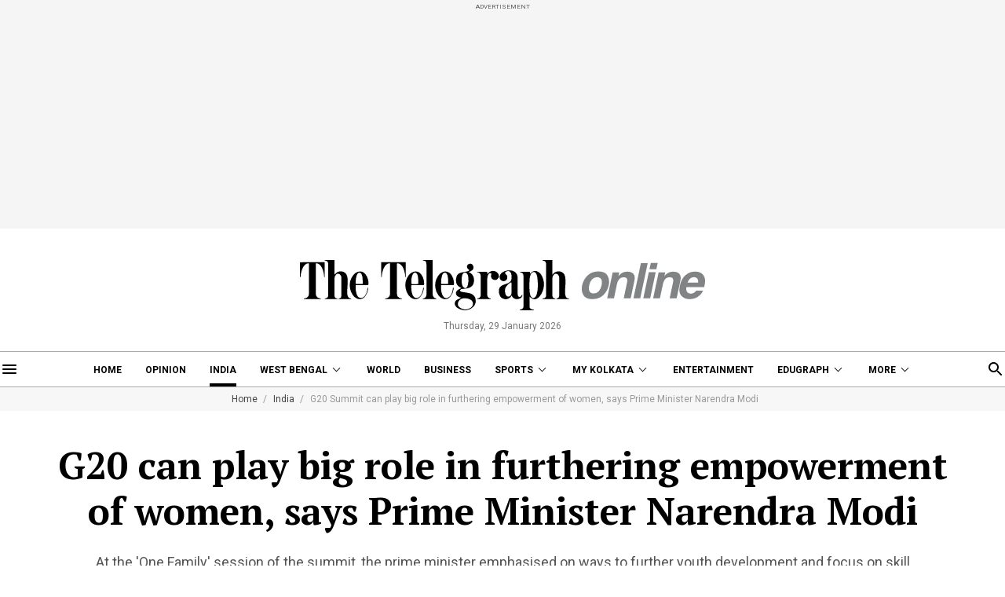

--- FILE ---
content_type: text/html; charset=utf-8
request_url: https://www.telegraphindia.com/india/g20-summit-can-play-big-role-in-furthering-empowerment-of-women-says-prime-minister-narendra-modi/cid/1964997
body_size: 19533
content:
<!DOCTYPE html>
<html lang="en">
<head>
    
            <script>
        (function (w, d, s, l, i) {
            w[l] = w[l] || [];
            w[l].push({
                'gtm.start':
                    new Date().getTime(), event: 'gtm.js'
            });
            var f = d.getElementsByTagName(s)[0],
                j = d.createElement(s), dl = l != 'dataLayer' ? '&l=' + l : '';
            j.async = true;
            j.src =
                'https://www.googletagmanager.com/gtm.js?id=' + i + dl;
            f.parentNode.insertBefore(j, f);
        })(window, document, 'script', 'dataLayer', 'GTM-T9HRQZR');
    </script>
    <script>
    
    var THIS_PAGE_NAME = 'regular';
</script>
<meta charset="utf-8">
<meta http-equiv="X-UA-Compatible" content="IE=edge">
<meta name="viewport" content="width=device-width, initial-scale=1.0">

<title>G20 summit | G20 Summit can play big role in furthering empowerment of women, says Prime Minister Narendra Modi - Telegraph India</title>
<meta name="description" content="At the &#039;One Family&#039; session of the summit, the prime minister emphasised on ways to further youth development and focus on skill development" />
<meta name="keywords" content="G20 summit, Women Empowerment, Narendra Modi" />
<meta name="news_keywords" content="G20 summit, Women Empowerment, Narendra Modi">

<meta property="og:url" content="https://www.telegraphindia.com/india/g20-summit-can-play-big-role-in-furthering-empowerment-of-women-says-prime-minister-narendra-modi/cid/1964997" />
<meta property="og:title" content="G20 can play big role in furthering empowerment of women, says Prime Minister Narendra Modi" />
<meta property="og:type" content="article" />
<meta property="og:description" content="At the &#039;One Family&#039; session of the summit, the prime minister emphasised on ways to further youth development and focus on skill development" />
<meta property="og:image" content="https://assets.telegraphindia.com/telegraph/2023/Sep/1694264724_modi-summit.jpg" />
<meta property="fb:app_id" content="534248160342700">

<meta name="twitter:image" content="https://assets.telegraphindia.com/telegraph/2023/Sep/1694264724_modi-summit.jpg" />
<meta name="twitter:card" content="summary_large_image" />
<meta name="twitter:url" content="https://www.telegraphindia.com/india/g20-summit-can-play-big-role-in-furthering-empowerment-of-women-says-prime-minister-narendra-modi/cid/1964997" />
<meta name="twitter:site" content="@ttindia" />
<meta name="twitter:creator" content="@ttindia" />
<meta name="twitter:title" content="G20 can play big role in furthering empowerment of women, says Prime Minister Narendra Modi" />
<meta name="twitter:description" content="At the &#039;One Family&#039; session of the summit, the prime minister emphasised on ways to further youth development and focus on skill development" />


    <meta name="robots" content="index, follow">
    <meta name="robots" content="max-image-preview:large">

<meta name="google-site-verification" content="fKpCKm4JyeZ6rB3vWUu8mnf8G2s7YBrdizSWDEvPxGA" />
<meta name="referrer" content="origin">
<meta name="msvalidate.01" content="16C1B4A8FD9A29E3D5AFC3EF251C77A8" />


<link rel="icon" href="/images/favicon.png">


<link rel="manifest" href="/manifest.json">


<link rel="canonical" href="https://www.telegraphindia.com/india/g20-summit-can-play-big-role-in-furthering-empowerment-of-women-says-prime-minister-narendra-modi/cid/1964997"/>


        <link rel="amphtml" href="https://www.telegraphindia.com/amp/india/g20-summit-can-play-big-role-in-furthering-empowerment-of-women-says-prime-minister-narendra-modi/cid/1964997"/>
    

<link rel="preconnect" href="https://fonts.googleapis.com"></link>
<link rel="dns-prefetch" href="https://fonts.googleapis.com"></link>
<link href="//fonts.googleapis.com" rel="preconnect"></link>
<link href="//fonts.googleapis.com" rel="dns-prefetch"></link>

<link href="//www.googletagmanager.com" rel="preconnect"></link>
<link href="//www.googletagmanager.com" rel="dns-prefetch"></link>

<link href="//www.googletagservices.com" rel="preconnect"></link>
<link href="//www.googletagservices.com" rel="dns-prefetch"></link>

<link href="//securepubads.g.doubleclick.net" rel="preconnect"></link>
<link href="//securepubads.g.doubleclick.net" rel="dns-prefetch"></link>

<link rel="preconnect" href="https://cdn4-hbs.affinitymatrix.com" />
<link rel="dns-prefetch" href="https://cdn4-hbs.affinitymatrix.com" />


<link rel="preload" as="image" href="/revamp-assets/desktop/images/logo.svg"></link>
<link rel="preload" as="image" href="/revamp-assets/desktop/images/bplaceholderimg.jpg"></link>


<link href="https://fonts.googleapis.com/css2?family=PT+Serif:wght@400;700&family=Roboto:wght@400;700&display=swap" rel="preload"></link>
<link href="https://fonts.googleapis.com/css2?family=PT+Serif:wght@400;700&family=Roboto:wght@400;700&display=swap" rel="stylesheet" media="print" onload="this.onload=null;this.media='all'"></link>


<link rel="stylesheet" href="/revamp-assets/desktop/css/header-footer-new.css?v=0.04">


<script type="application/ld+json">
		{
                        "@context": "http://schema.org",
            "@type": "NewsArticle",
            "mainEntityOfPage": {
                "@type": "WebPage",
                "@id": "https://www.telegraphindia.com/india/g20-summit-can-play-big-role-in-furthering-empowerment-of-women-says-prime-minister-narendra-modi/cid/1964997"
            },
            "headline": "G20 can play big role in furthering empowerment of women, says Prime Minister Narendra Modi",
            "image": [ "https://assets.telegraphindia.com/telegraph/2023/Sep/1694264724_modi-summit.jpg"],
            "datePublished": "2023-09-09T18:37:34+05:30",
            "dateModified": "2023-09-09T22:45:43+05:30",
            "author": {
                "@type": "Person",
                "name": "PTI"
            },
            "publisher": {
            	"@type": "Organization",
            	"name": "Telegraph India",
            	"logo": {
            		"@type": "ImageObject",
            		"url": "https://www.telegraphindia.com/revamp-assets/mobile/images/telegraphindia-logo.svg"
            	}
        	},
            "description": "At The &#039;One Family&#039; Session Of The Summit, The Prime Minister Emphasised On Ways To Further Youth Development And Focus On Skill Development"
        } 
    </script>


<!-- Hints -->
	<script type="application/ld+json">
		[
	        			{
								"@type": "SiteNavigationElement",
				"position": 1,
				"name": "Home",
				"url": "https:\/\/www.telegraphindia.com"				},
						{
								"@type": "SiteNavigationElement",
				"position": 2,
				"name": "Opinion",
				"url": "https:\/\/www.telegraphindia.com\/opinion"				},
						{
								"@type": "SiteNavigationElement",
				"position": 3,
				"name": "India",
				"url": "https:\/\/www.telegraphindia.com\/india"				},
						{
								"@type": "SiteNavigationElement",
				"position": 4,
				"name": "West Bengal",
				"url": "https:\/\/www.telegraphindia.com\/west-bengal"				},
						{
								"@type": "SiteNavigationElement",
				"position": 5,
				"name": "World",
				"url": "https:\/\/www.telegraphindia.com\/world"				},
						{
								"@type": "SiteNavigationElement",
				"position": 6,
				"name": "Business",
				"url": "https:\/\/www.telegraphindia.com\/business"				},
						{
								"@type": "SiteNavigationElement",
				"position": 7,
				"name": "Sports",
				"url": "https:\/\/www.telegraphindia.com\/sports"				},
						{
								"@type": "SiteNavigationElement",
				"position": 8,
				"name": "My Kolkata",
				"url": "https:\/\/www.telegraphindia.com\/my-kolkata"				},
						{
								"@type": "SiteNavigationElement",
				"position": 9,
				"name": "Entertainment",
				"url": "https:\/\/www.telegraphindia.com\/entertainment"				},
						{
								"@type": "SiteNavigationElement",
				"position": 10,
				"name": "Edugraph",
				"url": "https:\/\/www.telegraphindia.com\/edugraph"				},
						{
								"@type": "SiteNavigationElement",
				"position": 11,
				"name": "States",
				"url": "https:\/\/www.telegraphindia.com\/states"				},
						{
								"@type": "SiteNavigationElement",
				"position": 12,
				"name": "Science \u0026 Tech",
				"url": "https:\/\/www.telegraphindia.com\/science-tech"				},
						{
								"@type": "SiteNavigationElement",
				"position": 13,
				"name": "Health",
				"url": "https:\/\/www.telegraphindia.com\/health"				},
						{
								"@type": "SiteNavigationElement",
				"position": 14,
				"name": "Culture",
				"url": "https:\/\/www.telegraphindia.com\/culture"				},
						{
								"@type": "SiteNavigationElement",
				"position": 15,
				"name": "Gallery",
				"url": "https:\/\/www.telegraphindia.com\/gallery"				},
						{
								"@type": "SiteNavigationElement",
				"position": 16,
				"name": "Life",
				"url": "https:\/\/www.telegraphindia.com\/life"				}
					] 
    </script>



<script type="application/ld+json">{
            "@context": "http://schema.org",
            "@type": "BreadcrumbList",
            "itemListElement": [
                {
                    "@type": "ListItem",
                    "position": 1,
                    "item": {
                        "@id": "/",
                        "name": "Telegraph India"
                    }
                },{
                                "@type": "ListItem",
                                "position": 2,
                                "item": {
                                    "@id": "https://www.telegraphindia.com/india",
                                    "name": "India"
                                }
                            },{
                            "@type": "ListItem",
                            "position": 3,
                            "item": {
                                "name": "G20 Summit can play big role in furthering empowerment of women, says Prime Minister Narendra Modi"
                            }
                        }
            ]
        }</script>


    








<script type="text/javascript">
    window.dataLayer.push ({
        "storyId": "1964997",
        "storyUrl": "https://www.telegraphindia.com/india/g20-summit-can-play-big-role-in-furthering-empowerment-of-women-says-prime-minister-narendra-modi/cid/1964997",
        "pagetype": "story",
        "sectionName": "india",
        "byline": "",
        "publish-date": "2023-09-09 11:47:35",
        "publish-time": "2023-09-09 22:45:43",
        "tags": "G20 summit, Women Empowerment, Narendra Modi",
        "title": "G20 Summit can play big role in furthering empowerment of women, says Prime Minister Narendra Modi",
        "Content_Type":"News",
        "Location": "New Delhi",
        "Story Source":"Print",
        "Story Elements":"None",
        "Content_SubType":"",
        "Subject_attributes":"",
        "Story Desk":"Print",
        "Created_by": "" ,
        "Modified_by": "",
    });
</script>

<!-- Begin Comscore Tag -->
<script>
    let cs_fpit_data = '*null';
    let cs_fpid = '*null';
    
    var _comscore = _comscore || [];
    _comscore.push({
        c1: "2", c2: "17824659",
        cs_fpid: cs_fpid, cs_fpit: cs_fpit_data, cs_fpdm: "*null", cs_fpdt: "*null",
        options: {
            enableFirstPartyCookie: true,
            bypassUserConsentRequirementFor1PCookie: true
        }
    });
    (function() {
        var s = document.createElement("script"), el = document.getElementsByTagName("script")[0]; s.async = true;
        s.src = "https://sb.scorecardresearch.com/cs/17824659/beacon.js";
        el.parentNode.insertBefore(s, el);
    })();
</script>
<!-- End Comscore Tag -->





<link rel="apple-touch-icon" href="/images/apple-touch-icon.png">    
    
    <script type="text/javascript">
var notifyId,PWT={},googletag=googletag||{};googletag.cmd=googletag.cmd||[],PWT.jsLoaded=function(){!function(){var t=document.createElement("script"),e="https:"==document.location.protocol;t.src=(e?"https:":"http:")+"//www.googletagservices.com/tag/js/gpt.js";var o=document.getElementsByTagName("script")[0];o.parentNode.insertBefore(t,o)}()},function(){var t=window.location.href,e="";if(t.indexOf("pwtv=")>0){var o=/pwtv=(.*?)(&|$)/g.exec(t);o.length>=2&&o[1].length>0&&(e="/"+o[1])}var a=document.createElement("script");a.async=!0,a.type="text/javascript",a.src="//ads.pubmatic.com/AdServer/js/pwt/159328/2813"+e+"/pwt.js";var c=document.getElementsByTagName("script")[0];c.parentNode.insertBefore(a,c)}();
</script>
<script>
window.googletag = window.googletag || {cmd: []};
googletag.cmd.push(function() {
googletag.defineSlot('/1088475/TT_Desk_Ros_Header_728x90', [[970, 250], [970, 90], [728, 90]], 'div-gpt-ad-1525340492587-0').addService(googletag.pubads());
googletag.defineSlot('/1088475/TT_Desk_Ros_Middle_1_728x90', [[728, 90]], 'div-gpt-ad-1525340492587-1').addService(googletag.pubads());
googletag.defineSlot('/1088475/TT_Desk_Ros_Middle_2_728x90', [[970, 250], [970, 90], [728, 90]], 'div-gpt-ad-1525340492587-4').addService(googletag.pubads());
googletag.defineSlot('/1088475/TT_Desk_Ros_RHS_1_300x250', [[300, 600], [300, 250], [250, 250], [200, 200]], 'div-gpt-ad-1525340492587-2').addService(googletag.pubads());
googletag.defineSlot('/1088475/TT_Desk_Ros_RHS_2_300x250', [[300, 600], [300, 250], [250, 250], [200, 200]], 'div-gpt-ad-1525340492587-3').addService(googletag.pubads());
googletag.defineSlot('/1088475/TT_1x1', [[1, 1], [1000, 500]], 'div-gpt-ad-1525340492587-5').addService(googletag.pubads());
googletag.defineOutOfPageSlot('/1088475/TT_Slider_1x1', 'div-gpt-ad-1525340492587-6').addService(googletag.pubads());
googletag.defineOutOfPageSlot('/1088475/TT_1x1_1', 'div-gpt-ad-1525340492587-7').addService(googletag.pubads());
googletag.defineOutOfPageSlot('/1088475/TT_1x1_2', 'div-gpt-ad-1525340492587-8').addService(googletag.pubads());
googletag.defineSlot('/1088475/TT_1x1_3', [1, 1], 'div-gpt-ad-1607332617402-1').addService(googletag.pubads());
googletag.defineSlot('/1088475/TT_Ros_1x1_3', [[1, 1], [1000, 500]], 'div-gpt-ad-1695707835784-2').addService(googletag.pubads());
googletag.defineSlot('/1088475/TT_Desk_Ros_Middle_3_728x90', [[728, 90], [300, 250]], 'div-gpt-ad-1727154623347-0').addService(googletag.pubads());



        
        
        
        
        
            googletag.pubads().set("page_url", "https://www.telegraphindia.com/india/g20-summit-can-play-big-role-in-furthering-empowerment-of-women-says-prime-minister-narendra-modi/cid/1964997");

            
                
                                                googletag.pubads().setTargeting("page_url", "https://www.telegraphindia.com/india/g20-summit-can-play-big-role-in-furthering-empowerment-of-women-says-prime-minister-narendra-modi/cid/1964997");
                                            
            
                
                                                                                googletag.pubads().setTargeting("TT_Detail", "india");
                                                                        
            
                
                                                googletag.pubads().setTargeting("keyword", "G20 summit, Women Empowerment, Narendra Modi");

                                            
            
        
                    googletag.enableServices();
});
</script>
<!--ADCODE FOOTER END-->
        
    
            
    
    

    
      <link rel="stylesheet" href="/revamp-assets/desktop/css/regular.css?v=0.05">

    
    <!-- Start : Common head code -->

<!-- Start : iZooto Setup -->
<script> window._izq = window._izq || []; window._izq.push(["init" ]); </script>
<script src="https://cdn.izooto.com/scripts/8bc70b64e2c82026a458dde2e632df4b57f8abaa.js"></script>
<!-- End : iZooto Setup -->

<!-- Google common tag across the site (gtag.js) -->
<script async src="https://www.googletagmanager.com/gtag/js?id=G-H2BD8F4GE7"></script>
<script>
	window.dataLayer = window.dataLayer || [];
	function gtag(){dataLayer.push(arguments);}
	gtag('js', new Date());

	gtag('config', 'G-H2BD8F4GE7', {
		send_page_view: false
	});
</script>
<!-- Google common tag across the site (gtag.js) for pageload event with properties -->
<script async src="https://www.googletagmanager.com/gtag/js?id=G-2NG8N4W9XV"></script> 
<script> 
window.dataLayer = window.dataLayer || []; function gtag(){dataLayer.push(arguments);} gtag('js', new Date()); gtag('config', 'G-2NG8N4W9XV',{
send_page_view: false}); 
</script>

<!-- End : Common head code -->


<script>(window.BOOMR_mq=window.BOOMR_mq||[]).push(["addVar",{"rua.upush":"false","rua.cpush":"true","rua.upre":"false","rua.cpre":"true","rua.uprl":"false","rua.cprl":"false","rua.cprf":"false","rua.trans":"SJ-cc62de75-2871-491e-ac7a-9fd1287cc65b","rua.cook":"false","rua.ims":"false","rua.ufprl":"false","rua.cfprl":"true","rua.isuxp":"false","rua.texp":"norulematch","rua.ceh":"false","rua.ueh":"false","rua.ieh.st":"0"}]);</script>
                              <script>!function(e){var n="https://s.go-mpulse.net/boomerang/";if("False"=="True")e.BOOMR_config=e.BOOMR_config||{},e.BOOMR_config.PageParams=e.BOOMR_config.PageParams||{},e.BOOMR_config.PageParams.pci=!0,n="https://s2.go-mpulse.net/boomerang/";if(window.BOOMR_API_key="J93JJ-ZX484-95ECG-QQ8WH-FFG7V",function(){function e(){if(!o){var e=document.createElement("script");e.id="boomr-scr-as",e.src=window.BOOMR.url,e.async=!0,i.parentNode.appendChild(e),o=!0}}function t(e){o=!0;var n,t,a,r,d=document,O=window;if(window.BOOMR.snippetMethod=e?"if":"i",t=function(e,n){var t=d.createElement("script");t.id=n||"boomr-if-as",t.src=window.BOOMR.url,BOOMR_lstart=(new Date).getTime(),e=e||d.body,e.appendChild(t)},!window.addEventListener&&window.attachEvent&&navigator.userAgent.match(/MSIE [67]\./))return window.BOOMR.snippetMethod="s",void t(i.parentNode,"boomr-async");a=document.createElement("IFRAME"),a.src="about:blank",a.title="",a.role="presentation",a.loading="eager",r=(a.frameElement||a).style,r.width=0,r.height=0,r.border=0,r.display="none",i.parentNode.appendChild(a);try{O=a.contentWindow,d=O.document.open()}catch(_){n=document.domain,a.src="javascript:var d=document.open();d.domain='"+n+"';void(0);",O=a.contentWindow,d=O.document.open()}if(n)d._boomrl=function(){this.domain=n,t()},d.write("<bo"+"dy onload='document._boomrl();'>");else if(O._boomrl=function(){t()},O.addEventListener)O.addEventListener("load",O._boomrl,!1);else if(O.attachEvent)O.attachEvent("onload",O._boomrl);d.close()}function a(e){window.BOOMR_onload=e&&e.timeStamp||(new Date).getTime()}if(!window.BOOMR||!window.BOOMR.version&&!window.BOOMR.snippetExecuted){window.BOOMR=window.BOOMR||{},window.BOOMR.snippetStart=(new Date).getTime(),window.BOOMR.snippetExecuted=!0,window.BOOMR.snippetVersion=12,window.BOOMR.url=n+"J93JJ-ZX484-95ECG-QQ8WH-FFG7V";var i=document.currentScript||document.getElementsByTagName("script")[0],o=!1,r=document.createElement("link");if(r.relList&&"function"==typeof r.relList.supports&&r.relList.supports("preload")&&"as"in r)window.BOOMR.snippetMethod="p",r.href=window.BOOMR.url,r.rel="preload",r.as="script",r.addEventListener("load",e),r.addEventListener("error",function(){t(!0)}),setTimeout(function(){if(!o)t(!0)},3e3),BOOMR_lstart=(new Date).getTime(),i.parentNode.appendChild(r);else t(!1);if(window.addEventListener)window.addEventListener("load",a,!1);else if(window.attachEvent)window.attachEvent("onload",a)}}(),"".length>0)if(e&&"performance"in e&&e.performance&&"function"==typeof e.performance.setResourceTimingBufferSize)e.performance.setResourceTimingBufferSize();!function(){if(BOOMR=e.BOOMR||{},BOOMR.plugins=BOOMR.plugins||{},!BOOMR.plugins.AK){var n="true"=="true"?1:0,t="",a="bu5muqqxgircu2l2lkga-f-97cbb42b7-clientnsv4-s.akamaihd.net",i="false"=="true"?2:1,o={"ak.v":"39","ak.cp":"652344","ak.ai":parseInt("424772",10),"ak.ol":"0","ak.cr":9,"ak.ipv":4,"ak.proto":"h2","ak.rid":"52c20619","ak.r":47394,"ak.a2":n,"ak.m":"j","ak.n":"essl","ak.bpcip":"13.58.202.0","ak.cport":33704,"ak.gh":"23.33.84.198","ak.quicv":"","ak.tlsv":"tls1.3","ak.0rtt":"","ak.0rtt.ed":"","ak.csrc":"-","ak.acc":"","ak.t":"1769626252","ak.ak":"hOBiQwZUYzCg5VSAfCLimQ==4kUwszaY0Gc4wwUGdvn4qTRxD50jI6hC8NPK70veT/BZ8jUEhel8ddWzu/yFxCQ7BBOshL5ItuOwKBg5UKDxVg8V6zwjLDpoMKtd+KtlqriV+cmHYkV4KohR8ehhJNZnWRinsJSamLV/YgPlsEJL6kJ536cQNSvWllofB8x9UECQIwVHYBpl4LRQ02CCI74OtNIbvqv+3Tk0AZNcSCUtQrSz/[base64]","ak.pv":"259","ak.dpoabenc":"","ak.tf":i};if(""!==t)o["ak.ruds"]=t;var r={i:!1,av:function(n){var t="http.initiator";if(n&&(!n[t]||"spa_hard"===n[t]))o["ak.feo"]=void 0!==e.aFeoApplied?1:0,BOOMR.addVar(o)},rv:function(){var e=["ak.bpcip","ak.cport","ak.cr","ak.csrc","ak.gh","ak.ipv","ak.m","ak.n","ak.ol","ak.proto","ak.quicv","ak.tlsv","ak.0rtt","ak.0rtt.ed","ak.r","ak.acc","ak.t","ak.tf"];BOOMR.removeVar(e)}};BOOMR.plugins.AK={akVars:o,akDNSPreFetchDomain:a,init:function(){if(!r.i){var e=BOOMR.subscribe;e("before_beacon",r.av,null,null),e("onbeacon",r.rv,null,null),r.i=!0}return this},is_complete:function(){return!0}}}}()}(window);</script></head>
    <body>
                    <noscript>
                <iframe src="https://www.googletagmanager.com/ns.html?id=GTM-T9HRQZR" height="0" width="0" style="display:none;visibility:hidden"></iframe>
            </noscript>
        
        
        <div class="exhamburgerouter">
   <div class="exhamburger">
      <div class="hbclosebox">
         <a href="javascript:void(0);" class="hbclosebtn">
            <svg xmlns="http://www.w3.org/2000/svg" width="12" height="12" viewBox="0 0 12 12">
               <path id="close_FILL0_wght400_GRAD0_opsz24" d="M6.2,17,5,15.8,9.8,11,5,6.2,6.2,5,11,9.8,15.8,5,17,6.2,12.2,11,17,15.8,15.8,17,11,12.2Z" transform="translate(-5 -5)" fill="#fff"/>
            </svg>
         </a>
      </div>
               <ul class="hpnav">
                                                                  <li><a data-widget="regular-article-sidebar" data-ga="articlePage:hamburger:menu" target="_self" href="/">Home</a></li>
                                                                                                   <li><a data-widget="regular-article-sidebar" data-ga="articlePage:hamburger:menu" target="_blank" href="https://epaper.telegraphindia.com">e-Paper</a></li>
                                                                                                   <li><a data-widget="regular-article-sidebar" data-ga="articlePage:hamburger:menu" target="_self" href="/opinion">Opinion</a></li>
                                                                                                   <li><a data-widget="regular-article-sidebar" data-ga="articlePage:hamburger:menu" target="_self" href="/india">India</a></li>
                                                                                                   <li>
                        <a data-widget="regular-article-sidebar" href="/west-bengal" data-ga="articlePage:hamburger:menu">West Bengal</a>
                           <div class="bharrowbox"><span></span></div>
                           <div class="hbsubnav">
                                                               <a data-widget="regular-article-sidebar" data-ga="articlePage:hamburger:menu" href="/west-bengal/kolkata" target="_self" title="Kolkata"> Kolkata </a>
                                                         </div>
                     </li>
                                                                                                   <li><a data-widget="regular-article-sidebar" data-ga="articlePage:hamburger:menu" target="_self" href="/video">Video</a></li>
                                                                                                   <li>
                        <a data-widget="regular-article-sidebar" href="/my-kolkata" data-ga="articlePage:hamburger:menu">My Kolkata</a>
                           <div class="bharrowbox"><span></span></div>
                           <div class="hbsubnav">
                                                               <a data-widget="regular-article-sidebar" data-ga="articlePage:hamburger:menu" href="/my-kolkata/news" target="_self" title="News"> News </a>
                                                               <a data-widget="regular-article-sidebar" data-ga="articlePage:hamburger:menu" href="/my-kolkata/places" target="_self" title="Places"> Places </a>
                                                               <a data-widget="regular-article-sidebar" data-ga="articlePage:hamburger:menu" href="/my-kolkata/people" target="_self" title="People"> People </a>
                                                               <a data-widget="regular-article-sidebar" data-ga="articlePage:hamburger:menu" href="/my-kolkata/lifestyle" target="_self" title="Lifestyle"> Lifestyle </a>
                                                               <a data-widget="regular-article-sidebar" data-ga="articlePage:hamburger:menu" href="/my-kolkata/events" target="_self" title="Events"> Happenings </a>
                                                               <a data-widget="regular-article-sidebar" data-ga="articlePage:hamburger:menu" href="/my-kolkata/food" target="_self" title="Food"> Food </a>
                                                               <a data-widget="regular-article-sidebar" data-ga="articlePage:hamburger:menu" href="/my-kolkata/durga-puja-special" target="_self" title="Puja"> Puja </a>
                                                               <a data-widget="regular-article-sidebar" data-ga="articlePage:hamburger:menu" href="/my-kolkata/try-this" target="_self" title="Try This"> Try This </a>
                                                               <a data-widget="regular-article-sidebar" data-ga="articlePage:hamburger:menu" href="/my-kolkata/durga-puja-special" target="_self" title="Durga Puja 2025"> Durga Puja 2025 </a>
                                                         </div>
                     </li>
                                                                                                   <li>
                        <a data-widget="regular-article-sidebar" href="/edugraph" data-ga="articlePage:hamburger:menu">Edugraph</a>
                           <div class="bharrowbox"><span></span></div>
                           <div class="hbsubnav">
                                                               <a data-widget="regular-article-sidebar" data-ga="articlePage:hamburger:menu" href="/edugraph/news" target="_self" title="News"> News </a>
                                                               <a data-widget="regular-article-sidebar" data-ga="articlePage:hamburger:menu" href="/edugraph/career" target="_self" title="Career"> Career </a>
                                                               <a data-widget="regular-article-sidebar" data-ga="articlePage:hamburger:menu" href="/edugraph/campus" target="_self" title="Campus"> Campus </a>
                                                               <a data-widget="regular-article-sidebar" data-ga="articlePage:hamburger:menu" href="/edugraph/events/18-under-18-awards" target="_self" title="18 Under 18"> 18 Under 18 </a>
                                                               <a data-widget="regular-article-sidebar" data-ga="articlePage:hamburger:menu" href="/edugraph/colleges" target="_self" title="Colleges"> Colleges </a>
                                                               <a data-widget="regular-article-sidebar" data-ga="articlePage:hamburger:menu" href="/edugraph/events/summer-workshops" target="_self" title="Workshops"> Workshops </a>
                                                               <a data-widget="regular-article-sidebar" data-ga="articlePage:hamburger:menu" href="/edugraph/events/brightminds" target="_self" title="Brightminds"> Brightminds </a>
                                                         </div>
                     </li>
                                                                                                   <li>
                        <a data-widget="regular-article-sidebar" href="/states" data-ga="articlePage:hamburger:menu">States</a>
                           <div class="bharrowbox"><span></span></div>
                           <div class="hbsubnav">
                                                               <a data-widget="regular-article-sidebar" data-ga="articlePage:hamburger:menu" href="/north-east" target="_self" title="North East"> North East </a>
                                                               <a data-widget="regular-article-sidebar" data-ga="articlePage:hamburger:menu" href="/jharkhand" target="_self" title="Jharkhand"> Jharkhand </a>
                                                         </div>
                     </li>
                                                                                                   <li><a data-widget="regular-article-sidebar" data-ga="articlePage:hamburger:menu" target="_self" href="/world">World</a></li>
                                                                                                   <li><a data-widget="regular-article-sidebar" data-ga="articlePage:hamburger:menu" target="_self" href="/business">Business</a></li>
                                                                                                   <li><a data-widget="regular-article-sidebar" data-ga="articlePage:hamburger:menu" target="_self" href="/science-tech">Science &amp; Tech</a></li>
                                                                                                   <li><a data-widget="regular-article-sidebar" data-ga="articlePage:hamburger:menu" target="_self" href="/health">Health</a></li>
                                                                                                   <li>
                        <a data-widget="regular-article-sidebar" href="/sports" data-ga="articlePage:hamburger:menu">Sports</a>
                           <div class="bharrowbox"><span></span></div>
                           <div class="hbsubnav">
                                                               <a data-widget="regular-article-sidebar" data-ga="articlePage:hamburger:menu" href="/sports/cricket" target="_self" title="Cricket"> Cricket </a>
                                                               <a data-widget="regular-article-sidebar" data-ga="articlePage:hamburger:menu" href="/sports/football" target="_self" title="Football"> Football </a>
                                                               <a data-widget="regular-article-sidebar" data-ga="articlePage:hamburger:menu" href="/sports/horse-racing" target="_self" title="Horse Racing"> Horse Racing </a>
                                                         </div>
                     </li>
                                                                                                   <li><a data-widget="regular-article-sidebar" data-ga="articlePage:hamburger:menu" target="_self" href="/entertainment">Entertainment</a></li>
                                                                                                   <li>
                        <a data-widget="regular-article-sidebar" href="/culture" data-ga="articlePage:hamburger:menu">Culture</a>
                           <div class="bharrowbox"><span></span></div>
                           <div class="hbsubnav">
                                                               <a data-widget="regular-article-sidebar" data-ga="articlePage:hamburger:menu" href="/culture/bob-dylan-at-80" target="_self" title="Bob Dylan@80"> Bob Dylan@80 </a>
                                                               <a data-widget="regular-article-sidebar" data-ga="articlePage:hamburger:menu" href="/culture/heritage" target="_self" title="Heritage"> Heritage </a>
                                                               <a data-widget="regular-article-sidebar" data-ga="articlePage:hamburger:menu" href="/culture/travel" target="_self" title="Travel"> Travel </a>
                                                               <a data-widget="regular-article-sidebar" data-ga="articlePage:hamburger:menu" href="/culture/style" target="_self" title="Style"> Style </a>
                                                               <a data-widget="regular-article-sidebar" data-ga="articlePage:hamburger:menu" href="/culture/people" target="_self" title="People"> People </a>
                                                               <a data-widget="regular-article-sidebar" data-ga="articlePage:hamburger:menu" href="/culture/books" target="_self" title="Books"> Books </a>
                                                               <a data-widget="regular-article-sidebar" data-ga="articlePage:hamburger:menu" href="/culture/food" target="_self" title="Food"> Food </a>
                                                               <a data-widget="regular-article-sidebar" data-ga="articlePage:hamburger:menu" href="/culture/arts" target="_self" title="Arts"> Arts </a>
                                                               <a data-widget="regular-article-sidebar" data-ga="articlePage:hamburger:menu" href="/culture/music" target="_self" title="Music"> Music </a>
                                                         </div>
                     </li>
                                                                                                   <li><a data-widget="regular-article-sidebar" data-ga="articlePage:hamburger:menu" target="_self" href="/gallery">Gallery</a></li>
                                                      </ul>
            <a href="/my-kolkata" data-widget="regular-article-mk-logo" class="wslink">MY KOLKATA</a>
      <a href="/edugraph" data-widget="regular-article-edugraph-logo" class="wslink">EDUGRAPH</a>
   </div>
</div>

        
        <div class="container">
         <div class="adbox ad250">
            <div class="topsticky">
               <span>ADVERTISEMENT</span>
               <div><!-- /1088475/TT_Header_728x91 -->
<div id='div-gpt-ad-1525340492587-0'>
<script>
googletag.cmd.push(function() { googletag.display('div-gpt-ad-1525340492587-0'); });
</script>
</div>
</div>
            </div>
         </div>
      </div>
   <header>
   <a href="/" class="ttlogobox" data-ga="articlePage:brandLogo">
      <img src="/revamp-assets/desktop/images/logo.svg" alt="regular-article-logo">
   </a>
   <span class="datentime">Thursday, 29 January 2026</span>
</header>
        
        <style type="text/css">
    .searchbox{width:262px}
    div.gsc-control-cse {
        border-color: transparent !important;
        background-color: transparent !important;
    }
</style>
<nav class="mt-16 navonline">
    <div class="container prelative">
        <div class="hbnsearchbox">
            <a href="javascript:void(0);" class="hbnsbox" id="hbbtn"><img src="/revamp-assets/desktop/images/humburger.svg" alt=""></a>
        </div>

        <ul class="navinner">
            
                                <ul class="navinner">
                                                                                                                                    <li class=" ">
                                    <a class="ga-track-topnav" data-ga="articlePage:topNav:menu" target="_self" href="/">Home</a>
                                </li>
                                                                                                                                                                                       <li class=" ">
                                    <a class="ga-track-topnav" data-ga="articlePage:topNav:menu" target="_self" href="/opinion">Opinion</a>
                                </li>
                                                                                                                                                                                       <li class="dreso559 act">
                                    <a class="ga-track-topnav" data-ga="articlePage:topNav:menu" target="_self" href="/india">India</a>
                                </li>
                                                                                                                                                                                       <li class="dreso559 dlink ">
                                    <a class="ga-track-topnav" data-ga="articlePage:topNav:menu" href="/west-bengal">West Bengal</a>
                                    <div class="ddnav">
                                                                                    <a class="ga-track-topnav" data-ga="articlePage:topNav:menu" href="/west-bengal/kolkata" target="_self" title=""> Kolkata </a>
                                                                            </div>
                                </li>
                                                                                                                                                                                       <li class="dreso767 ">
                                    <a class="ga-track-topnav" data-ga="articlePage:topNav:menu" target="_self" href="/world">World</a>
                                </li>
                                                                                                                                                                                       <li class="dreso799 ">
                                    <a class="ga-track-topnav" data-ga="articlePage:topNav:menu" target="_self" href="/business">Business</a>
                                </li>
                                                                                                                                                                                       <li class="dreso799 dlink ">
                                    <a class="ga-track-topnav" data-ga="articlePage:topNav:menu" href="/sports">Sports</a>
                                    <div class="ddnav">
                                                                                    <a class="ga-track-topnav" data-ga="articlePage:topNav:menu" href="/sports/cricket" target="_self" title="Cricket"> Cricket </a>
                                                                                    <a class="ga-track-topnav" data-ga="articlePage:topNav:menu" href="/sports/football" target="_self" title="Football"> Football </a>
                                                                                    <a class="ga-track-topnav" data-ga="articlePage:topNav:menu" href="/sports/horse-racing" target="_self" title="Horse Racing"> Horse Racing </a>
                                                                            </div>
                                </li>
                                                                                                                                                                                       <li class="dreso799 dlink ">
                                    <a class="ga-track-topnav" data-ga="articlePage:topNav:menu" href="/my-kolkata">My Kolkata</a>
                                    <div class="ddnav">
                                                                                    <a class="ga-track-topnav" data-ga="articlePage:topNav:menu" href="/my-kolkata/places" target="_self" title="Places"> Places </a>
                                                                                    <a class="ga-track-topnav" data-ga="articlePage:topNav:menu" href="/my-kolkata/people" target="_self" title="People"> People </a>
                                                                                    <a class="ga-track-topnav" data-ga="articlePage:topNav:menu" href="/my-kolkata/lifestyle" target="_self" title="Lifestyle"> Lifestyle </a>
                                                                                    <a class="ga-track-topnav" data-ga="articlePage:topNav:menu" href="/my-kolkata/events" target="_self" title="Events"> Happenings </a>
                                                                                    <a class="ga-track-topnav" data-ga="articlePage:topNav:menu" href="/my-kolkata/food" target="_self" title="Food"> Food </a>
                                                                                    <a class="ga-track-topnav" data-ga="articlePage:topNav:menu" href="/my-kolkata/try-this" target="_self" title="Try This"> Try This </a>
                                                                                    <a class="ga-track-topnav" data-ga="articlePage:topNav:menu" href="/my-kolkata/durga-puja-special" target="_self" title="Durga Puja 2025"> Durga Puja 2025 </a>
                                                                            </div>
                                </li>
                                                                                                                                                                                       <li class="dreso799 ">
                                    <a class="ga-track-topnav" data-ga="articlePage:topNav:menu" target="_self" href="/entertainment">Entertainment</a>
                                </li>
                                                                                                                                                                                       <li class="dreso1023 dlink ">
                                    <a class="ga-track-topnav" data-ga="articlePage:topNav:menu" href="/edugraph">Edugraph</a>
                                    <div class="ddnav">
                                                                                    <a class="ga-track-topnav" data-ga="articlePage:topNav:menu" href="/edugraph/news" target="_self" title="News"> News </a>
                                                                                    <a class="ga-track-topnav" data-ga="articlePage:topNav:menu" href="/edugraph/career" target="_self" title="Career"> Career </a>
                                                                                    <a class="ga-track-topnav" data-ga="articlePage:topNav:menu" href="/edugraph/campus" target="_self" title="Campus"> Campus </a>
                                                                                    <a class="ga-track-topnav" data-ga="articlePage:topNav:menu" href="/edugraph/events/18-under-18-awards" target="_self" title="18 Under 18"> 18 Under 18 </a>
                                                                                    <a class="ga-track-topnav" data-ga="articlePage:topNav:menu" href="/edugraph/colleges" target="_self" title="Colleges"> Colleges </a>
                                                                                    <a class="ga-track-topnav" data-ga="articlePage:topNav:menu" href="/edugraph/events/summer-workshops" target="_self" title="Workshops"> Workshops </a>
                                                                                    <a class="ga-track-topnav" data-ga="articlePage:topNav:menu" href="/edugraph/events/brightminds" target="_self" title="Brightminds"> Brightminds </a>
                                                                            </div>
                                </li>
                                                                                       
                    <div class="itemListMore show">
                        <li class="dlink">
                            <a href="javascript:void(0);">More</a>
                            <div class="ddnav">
                                                                                                            
                                        <a class="ga-track-topnav opendreso559" data-ga="articlePage:topNav:menu" target="_self" href="/india">India</a>
                                        
                                                                                                                                                
                                        <a class="ga-track-topnav opendreso559" data-ga="articlePage:topNav:menu" target="_self" href="/west-bengal">West Bengal</a>
                                        
                                                                                                                                                
                                        <a class="ga-track-topnav opendreso767" data-ga="articlePage:topNav:menu" target="_self" href="/world">World</a>
                                        
                                                                                                                                                
                                        <a class="ga-track-topnav opendreso799" data-ga="articlePage:topNav:menu" target="_self" href="/business">Business</a>
                                        
                                                                                                                                                
                                        <a class="ga-track-topnav opendreso799" data-ga="articlePage:topNav:menu" target="_self" href="/sports">Sports</a>
                                        
                                                                                                                                                
                                        <a class="ga-track-topnav opendreso799" data-ga="articlePage:topNav:menu" target="_self" href="/my-kolkata">My Kolkata</a>
                                        
                                                                                                                                                
                                        <a class="ga-track-topnav opendreso799" data-ga="articlePage:topNav:menu" target="_self" href="/entertainment">Entertainment</a>
                                        
                                                                                                                                                
                                        <a class="ga-track-topnav opendreso1023" data-ga="articlePage:topNav:menu" target="_self" href="/edugraph">Edugraph</a>
                                        
                                                                                                                                                
                                        <a class="ga-track-topnav openDresoAlways" data-ga="articlePage:topNav:menu" target="_self" href="/states">States</a>
                                        
                                                                                                                                                
                                        <a class="ga-track-topnav openDresoAlways" data-ga="articlePage:topNav:menu" target="_self" href="/life">Life</a>
                                        
                                                                                                </div>
                        </li>
                    </div>
                </ul>
             
        </ul>
        <div class="navsearchbox">  
            <a href="javascript:void(0);" class="hbnsbox" id="searchbtn">              
                <img src="/my-kolkata-assets/desktop/images/searchicon.svg" alt="">
            </a>
            <div class="searchbox">
                
                <div class="gcse-search"></div>
            </div>
        </div>
    </div>
</nav>
            	
    <div class="add_contant" data-url="/india/g20-summit-can-play-big-role-in-furthering-empowerment-of-women-says-prime-minister-narendra-modi/cid/1964997" data-title="G20 Summit can play big role in furthering empowerment of women, says Prime Minister Narendra Modi" data-description="At the &#039;One Family&#039; session of the summit, the prime minister emphasised on ways to further youth development and focus on skill development" data-ogimage="https://assets.telegraphindia.com/telegraph/2023/Sep/1694264724_modi-summit.jpg">
    	
        <ul class="breadcrumbs">
    <li><a href="https://www.telegraphindia.com/">Home</a></li>
    
    
                                <li>
                <a href="https://www.telegraphindia.com/india">
                                            India
                                    </a>
            </li>
        
        
    
        
        
    
        
        
    
        
        
        
            <li>G20 Summit can play big role in furthering empowerment of women, says Prime Minister Narendra Modi</li>
    </ul>



        <div class="articletsection pt-40">

        	

            <h1>G20 can play big role in furthering empowerment of women, says Prime Minister Narendra Modi</h1>

                            <h2 class="mt-24">At the &#039;One Family&#039; session of the summit, the prime minister emphasised on ways to further youth development and focus on skill development</h2>
             

            <div class="publishdate mt-32">
                                    <strong>PTI</strong>
                                                    Published 09.09.23, 06:37 PM
                            </div>

                            <div class="aleadimgbox pt-32">
                    <div class="aleadimginner">
                        <figure>
                            <img src="/revamp-assets/desktop/images/bplaceholderimg.jpg" data-src="https://assets.telegraphindia.com/telegraph/2023/Sep/1694264724_modi-summit.jpg" alt="Prime Minister Narendra Modi gestures as he attends &quot;Session II: One Family&quot; at the G20 summit in New Delhi" class="lazy">
                        </figure>
                                                    <p>Prime Minister Narendra Modi gestures as he attends &quot;Session II: One Family&quot; at the G20 summit in New Delhi
                                                                    <strong>PTI</strong>
                                                            </p>
                                            </div>
                </div>
                    </div>

        <div class="loadWidget"></div>
        
        <section class="container articlecontainer sepretor">

            
            <div class="astkysharebox">
	<a href="https://www.facebook.com/sharer.php?u=https://www.telegraphindia.com/india/g20-summit-can-play-big-role-in-furthering-empowerment-of-women-says-prime-minister-narendra-modi/cid/1964997" target="_blank" aria-label="Facebook" class="ashareiconbox">
	    <svg xmlns="http://www.w3.org/2000/svg" width="7.823" height="15.059" viewBox="0 0 7.823 15.059"><path id="facebook" d="M13.018,4.5h1.416V2.105A19.66,19.66,0,0,0,12.37,2,3.229,3.229,0,0,0,8.922,5.539V7.512H6.61v2.68H8.922v6.867h2.771V10.192H14l.346-2.68h-2.65V5.8C11.692,5.012,11.9,4.5,13.018,4.5Z" transform="translate(-6.61 -2)"></path></svg>
	</a>

	<a href="https://twitter.com/share?url=https://www.telegraphindia.com/india/g20-summit-can-play-big-role-in-furthering-empowerment-of-women-says-prime-minister-narendra-modi/cid/1964997&text=G20 Summit can play big role in furthering empowerment of women says Prime Minister Narendra Modi" target="_blank" aria-label="Twitter" class="ashareiconbox">
	    <svg xmlns="http://www.w3.org/2000/svg" width="15.06" height="14.096" viewBox="0 0 15.06 14.096"><g id="layer1" transform="translate(-281.5 -167.31)"><path id="path1009" d="M281.537,167.31l5.814,7.775-5.851,6.321h1.317l5.123-5.534,4.139,5.534h4.481l-6.142-8.212,5.446-5.884h-1.317l-4.718,5.1-3.812-5.1Zm1.937.97h2.059l9.091,12.155h-2.059Z"></path></g></svg>
	</a>

	<a href="https://api.whatsapp.com/send?text=G20+Summit+can+play+big+role+in+furthering+empowerment+of+women%2C+says+Prime+Minister+Narendra+Modi%20https://www.telegraphindia.com/india/g20-summit-can-play-big-role-in-furthering-empowerment-of-women-says-prime-minister-narendra-modi/cid/1964997" target="_blank" aria-label="WhatsApp" class="ashareiconbox">
	    <svg xmlns="http://www.w3.org/2000/svg" width="14.974" height="15.063" viewBox="0 0 14.974 15.063"><path id="whatsapp" d="M12.983,11.021c-.15-.075-1.128-.527-1.279-.6a.354.354,0,0,0-.451.075c-.15.15-.451.6-.6.752-.075.15-.226.15-.376.075a6.149,6.149,0,0,1-1.5-.9A8.659,8.659,0,0,1,7.717,9.14a.331.331,0,0,1,.075-.376c.075-.075.15-.226.3-.3a.57.57,0,0,0,.15-.3.229.229,0,0,0,0-.3,13.371,13.371,0,0,1-.6-1.354c-.075-.527-.226-.527-.376-.527H6.889a.858.858,0,0,0-.451.226,2.165,2.165,0,0,0-.677,1.58,3.941,3.941,0,0,0,.752,1.956,8.02,8.02,0,0,0,3.159,2.783,5.9,5.9,0,0,0,1.053.376,2.148,2.148,0,0,0,1.2.075,1.949,1.949,0,0,0,1.279-.9,1.258,1.258,0,0,0,.075-.9l-.3-.15m1.881-6.845A7.5,7.5,0,0,0,3.053,13.2L2,17.038l3.987-1.053a7.487,7.487,0,0,0,3.535.9h0a7.416,7.416,0,0,0,7.447-7.447,7.327,7.327,0,0,0-2.106-5.266M12.832,14.707a6.313,6.313,0,0,1-3.31.978h0a6.6,6.6,0,0,1-3.159-.827l-.226-.15-2.332.6.6-2.257-.15-.226A6.316,6.316,0,0,1,6.288,4.175a6.119,6.119,0,0,1,8.5,1.956,6.207,6.207,0,0,1-1.956,8.575" transform="translate(-2 -1.975)"></path></svg>
	</a>

	<a href="javascript:void(0);" onclick="copyToClipboard('https://www.telegraphindia.com/india/g20-summit-can-play-big-role-in-furthering-empowerment-of-women-says-prime-minister-narendra-modi/cid/1964997');" class="ashareiconbox">
	    <svg id="link_black_24dp" xmlns="http://www.w3.org/2000/svg" width="22" height="22" viewBox="0 0 22 22"><path id="Path_44" data-name="Path 44" d="M15.5,7H11.9V9h3.6a2.87,2.87,0,0,1,2.7,3,2.87,2.87,0,0,1-2.7,3H11.9v2h3.6A4.772,4.772,0,0,0,20,12,4.772,4.772,0,0,0,15.5,7Zm-5.4,8H6.5a2.87,2.87,0,0,1-2.7-3A2.87,2.87,0,0,1,6.5,9h3.6V7H6.5A4.772,4.772,0,0,0,2,12a4.772,4.772,0,0,0,4.5,5h3.6ZM7.4,11h7.2v2H7.4Z" transform="translate(0 -1)"></path></svg>
	</a>
</div>
            <div class="articlebox">

                
                <div class="articlemidbox">

                    
                    <!-- For Video AD -->
<!-- For Video AD -->
<article id="contentbox"> 
        
        
        
            
            
                                    
                        
                        <p>Prime Minister Narendra Modi on Saturday highlighted the leveraging of technology by India to bring a positive difference in the lives of citizens. Addressing the G20 Summit, he also spoke on how to collectively think about empowering fellow humans and making the planet more inclusive as well as sustainable.</p>

                        <div id="para-1" class="para-count-6"></div>

                        
                        
                        
                         

                                    
            
            
            
            
            
            
            
            
            
            
            
            
            
            
            
            
            
             

        
            
            
                                    
                        
                        <p>He said on X that at the "One Family" session of the summit, he emphasised on ways to further youth development and focus on skill development.</p>

                        <div id="para-2" class="para-count-6"></div>

                        
                         
                                                            <div class="adbox ad90  mt-40">
                                    <div class="stickyad">
                                        <span>ADVERTISEMENT</span>
                                        <div><!-- /1088475/TT_Middle_1_728x90 -->
<div id='div-gpt-ad-1525340492587-1'>
<script>
googletag.cmd.push(function() { googletag.display('div-gpt-ad-1525340492587-1'); });
</script>
</div></div>
                                    </div>
                                </div>
                                                    
                        
                         

                                    
            
            
            
            
            
            
            
            
            
            
            
            
            
            
            
            
            
             

        
            
            
                                    
                        
                        <p>"Also highlighted how to increase the spirit of trust and transparency in areas like global supply chains. India is also committed to furthering holistic health and wellness. The G20 can also play a big role in furthering empowerment of women," he said.</p>

                        <div id="para-3" class="para-count-6"></div>

                        
                        
                        
                         

                                    
            
            
            
            
            
            
            
            
            
            
            
            
            
            
            
            
            
             

        
            
            
            
            
            
            
            
            
                                        
            
            
            
                                                
                                            <script async defer src="https://platform.twitter.com/widgets.js" charset="utf-8"></script>
                                        
                    <div class="socialembexbox mt-40">
                        <div class="sembedinnerbox">
                            <div class="twitter-tweet twitter-tweet-rendered" style="display: flex; max-width: 550px; width: 100%; margin-top: 10px; margin-bottom: 10px;"><iframe id="twitter-widget-0" scrolling="no" frameborder="0" allowtransparency="true" allowfullscreen="true" class="" style="position: static; visibility: visible; width: 550px; height: 889px; display: block; flex-grow: 1;" title="Twitter Tweet" src="https://platform.twitter.com/embed/Tweet.html?dnt=false&amp;embedId=twitter-widget-0&amp;features=[base64]%3D%3D&amp;frame=false&amp;hideCard=false&amp;hideThread=false&amp;id=1700466524442804570&amp;lang=en-gb&amp;origin=http%3A%2F%2Fmgmt.ttef.in%2Fwp-admin%2Fadmin.php%3Fpage%3Dworkspace_edit%26id%3D1964997&amp;sessionId=0cad348f445ce7d19919889706929fea47447f1b&amp;theme=light&amp;widgetsVersion=aaf4084522e3a%3A1674595607486&amp;width=550px" data-tweet-id="1700466524442804570"></iframe></div>
<script async="" src="https://platform.twitter.com/widgets.js" charset="utf-8"></script>

                        </div>
                    </div>
                                                
            
            
            
            
            
             

        
            
            
                                    
                        
                        <p>The prime minister said that "at the One Family Session of the G20 Summit, elaborated on how to collectively think about empowering fellow humans and making our planet more inclusive as well as sustainable".</p>

                        <div id="para-4" class="para-count-6"></div>

                        
                        
                        
                                                                                    <div class="adbox mt-40">
                                    <div id="video_ad_2"></div>
                                </div>
                                                     

                                    
            
            
            
            
            
            
            
            
            
            
            
            
            
            
            
            
            
             

        
            
            
                                    
                        
                        <p>"Gave the example of how technology has been leveraged to bring a positive difference in the lives of our citizens," he added.</p>

                        <div id="para-5" class="para-count-6"></div>

                        
                        
                        
                         

                                    
            
            
            
            
            
            
            
            
            
            
            
            
            
            
            
            
            
             

        
            
            
                                    
                        
                        <p><i>Except for the headline, this story has not been edited by The Telegraph Online staff and has been published from a syndicated feed.</i></p>

                        <div id="para-6" class="para-count-6"></div>

                        
                        
                        
                         

                                    
            
            
            
            
            
            
            
            
            
            
            
            
            
            
            
            
            
             

            </article>




                    
                                            <div class="relatedtopicbox mt-40">
                            <h4>RELATED TOPICS</h4>
                            <div class="ategbox mt-16">
                                                                    <a href="/topic/g20-summit">
                                        G20 Summit
                                    </a>
                                                                    <a href="/topic/women-empowerment">
                                        Women Empowerment
                                    </a>
                                                                    <a href="/topic/narendra-modi">
                                        Narendra Modi
                                    </a>
                                                            </div>
                        </div>
                    
                    
                    <div class="followusbox mt-56">
    <span>Follow us on:</span>
    <a href="https://www.facebook.com/thetelegraphindia" data-widget="regular-article-share-fb-icon" target="_blank" aria-label="Facebook" class="fbicon">
        <svg xmlns="http://www.w3.org/2000/svg" width="10.823" height="16.059" viewBox="0 0 7.823 15.059"><path id="facebook" d="M13.018,4.5h1.416V2.105A19.66,19.66,0,0,0,12.37,2,3.229,3.229,0,0,0,8.922,5.539V7.512H6.61v2.68H8.922v6.867h2.771V10.192H14l.346-2.68h-2.65V5.8C11.692,5.012,11.9,4.5,13.018,4.5Z" transform="translate(-6.61 -2)"></path></svg>
    </a>
    <a href="https://twitter.com/ttindia" data-widget="regular-article-share-twitter-icon" target="_blank" aria-label="Twitter">
        <svg xmlns="http://www.w3.org/2000/svg" width="18" height="16.847" viewBox="0 0 18 16.847"><g id="layer1" transform="translate(-281.5 -167.31)"><path id="path1009" d="M281.544,167.31l6.95,9.292-6.994,7.555h1.574l6.123-6.615,4.947,6.615H299.5l-7.341-9.815,6.509-7.032h-1.574l-5.639,6.092L286.9,167.31Zm2.315,1.159h2.461L297.185,183h-2.461Z" transform="translate(0 0)" fill="#5b5b5b"></path></g></svg>
    </a>
    <a href="https://www.instagram.com/telegraphonline/" data-widget="regular-article-share-instagram-icon" target="_blank" aria-label="Instagram">
        <svg xmlns="http://www.w3.org/2000/svg" xmlns:xlink="http://www.w3.org/1999/xlink" width="18" height="18" viewBox="0 0 18 18"><defs><clipPath id="clip-path"><rect id="Rectangle_192" data-name="Rectangle 192" width="18" height="18" transform="translate(0.205)" fill="#555"></rect></clipPath></defs><g id="Group_170" data-name="Group 170" transform="translate(-0.205)"><g id="Group_169" data-name="Group 169" transform="translate(0)" clip-path="url(#clip-path)"><path id="Path_369" data-name="Path 369" d="M13.091,18H4.908A4.915,4.915,0,0,1,0,13.092V4.909A4.914,4.914,0,0,1,4.907,0h8.183A4.914,4.914,0,0,1,18,4.909v8.182A4.914,4.914,0,0,1,13.091,18M4.908,1.636A3.273,3.273,0,0,0,1.635,4.909v8.182a3.278,3.278,0,0,0,3.273,3.273h8.182a3.278,3.278,0,0,0,3.273-3.273V4.909a3.277,3.277,0,0,0-3.273-3.273Z" transform="translate(-0.021)" fill="#555"></path><path id="Path_370" data-name="Path 370" d="M9.621,13.643A4.092,4.092,0,0,1,9.03,5.5a4.015,4.015,0,0,1,1.2,0,4.09,4.09,0,0,1,0,8.092,4.14,4.14,0,0,1-.61.046M9.63,7.1a2.547,2.547,0,0,0-.36.026,2.455,2.455,0,1,0,.72,0A2.569,2.569,0,0,0,9.63,7.1" transform="translate(-0.616 -0.586)" fill="#555"></path><path id="Path_371" data-name="Path 371" d="M15.024,5.763a.812.812,0,0,1-.571-.241.781.781,0,0,1-.241-.58.81.81,0,0,1,.241-.58.725.725,0,0,1,.259-.17.838.838,0,0,1,.893.17.849.849,0,0,1,.241.58.817.817,0,0,1-.241.58.875.875,0,0,1-.267.179.937.937,0,0,1-.313.062" transform="translate(-1.548 -0.444)" fill="#555"></path></g></g></svg>
    </a>
    <a href="https://news.google.com/publications/CAAiEBnl4ngYZE3yQpUOBGpiPbwqFAgKIhAZ5eJ4GGRN8kKVDgRqYj28?ceid=IN:en&amp;oc=3" data-widget="regular-article-share-googlenews-icon" target="_blank" aria-label="Google News">
        <svg xmlns="http://www.w3.org/2000/svg" width="22.157" height="18" viewBox="0 0 22.157 18"><g id="google-news-icon" transform="translate(0.038)"><path id="Path_372" data-name="Path 372" d="M17.131,12.258a.522.522,0,0,1-.552.552H4.652a.522.522,0,0,1-.552-.552V.552A.522.522,0,0,1,4.652,0H16.579a.522.522,0,0,1,.552.552Z" transform="translate(0.432)" fill="#5b5b5b"></path><path id="Path_373" data-name="Path 373" d="M17.131,2.928l-4.417-.552L17.131,3.59ZM10.836.609,4.1,3.59,11.609.829h0c-.221-.221-.552-.442-.773-.221Z" transform="translate(0.432 0.054)" fill="#333" opacity="0.3"></path><path id="Path_374" data-name="Path 374" d="M16.579,0H4.652A.522.522,0,0,0,4.1.552v.11A.522.522,0,0,1,4.652.11H16.579a.522.522,0,0,1,.552.552V.552A.522.522,0,0,0,16.579,0Z" transform="translate(0.432)" fill="#fff" opacity="0.2"></path><path id="Path_375" data-name="Path 375" d="M6.7,11.762c-.11.221.11.552.331.663l11.043,2.982c.331.11.552-.11.663-.442l2.65-9.718a.536.536,0,0,0-.331-.663L10.016,1.6a.487.487,0,0,0-.663.442Z" transform="translate(0.7 0.164)" fill="#333"></path><path id="Path_376" data-name="Path 376" d="M18.3,8.7l.552,3.534L18.3,14.447ZM11.9,2.3l.552.11.331,2.209Z" transform="translate(1.245 0.24)" opacity="0.33"></path><path id="Path_377" data-name="Path 377" d="M21.056,4.584,10.013,1.6a.487.487,0,0,0-.663.442L6.7,11.762h0L9.24,2.155A.606.606,0,0,1,9.9,1.713L20.945,4.695a.606.606,0,0,1,.442.663v-.11c.11-.221-.11-.552-.331-.663Z" transform="translate(0.703 0.164)" fill="#fff" opacity="0.2"></path><path id="Path_378" data-name="Path 378" d="M16.127,10.621a.463.463,0,0,1-.331.663L4.2,15.59a.536.536,0,0,1-.663-.331L0,5.762A.463.463,0,0,1,.335,5.1L11.93.9a.536.536,0,0,1,.663.331l3.534,9.387Z" transform="translate(0 0.091)" fill="#808485"></path><path id="Path_379" data-name="Path 379" d="M.113,5.873a.531.531,0,0,1,.221-.663l11.6-4.2a.536.536,0,0,1,.663.331v-.11A.492.492,0,0,0,11.929.9L.334,5.1A.536.536,0,0,0,0,5.763l3.423,9.5h0Z" transform="translate(0.001 0.09)" fill="#fff" opacity="0.2"></path><path id="Path_380" data-name="Path 380" d="M2.852,4.4h15.9a.522.522,0,0,1,.552.552V16.989a.522.522,0,0,1-.552.552H2.852a.522.522,0,0,1-.552-.552V4.952A.592.592,0,0,1,2.852,4.4Z" transform="translate(0.244 0.459)" fill="#5b5b5b"></path><path id="Path_381" data-name="Path 381" d="M10.7,7.6h4.748a.238.238,0,0,1,.221.221v.773a.238.238,0,0,1-.221.221H10.7V7.6Zm0,4.748h4.748a.238.238,0,0,1,.221.221v.773a.238.238,0,0,1-.221.221H10.7V12.348Zm0-2.319h5.521a.238.238,0,0,1,.221.221v.773a.238.238,0,0,1-.221.221H10.7Z" transform="translate(1.12 0.793)" fill="#fff"></path><path id="Path_382" data-name="Path 382" d="M18.754,16.252H2.852A.522.522,0,0,1,2.3,15.7v.11a.522.522,0,0,0,.552.552h15.9a.522.522,0,0,0,.552-.552V15.7a.522.522,0,0,1-.552.552Z" transform="translate(0.244 1.637)" fill="#1a237e" opacity="0.2"></path><path id="Path_383" data-name="Path 383" d="M2.852,4.51h15.9a.522.522,0,0,1,.552.552v-.11a.522.522,0,0,0-.552-.552H2.852a.522.522,0,0,0-.552.552v.11A.592.592,0,0,1,2.852,4.51Z" transform="translate(0.244 0.459)" fill="#fff" opacity="0.2"></path><path id="Path_384" data-name="Path 384" d="M7.082,10.14v1.1H8.738a1.689,1.689,0,0,1-1.656,1.215,1.767,1.767,0,0,1,0-3.534A1.661,1.661,0,0,1,8.3,9.367l.883-.883a3.231,3.231,0,0,0-2.1-.883,2.982,2.982,0,1,0,0,5.963h0a2.754,2.754,0,0,0,2.871-2.982v-.552H7.082Z" transform="translate(0.432 0.793)" fill="#fff"></path><path id="Path_385" data-name="Path 385" d="M6.8,10.9v.11H8.346V10.9Z" transform="translate(0.713 1.137)" fill="#1a237e" opacity="0.2"></path><path id="Path_386" data-name="Path 386" d="M7.082,13.6A2.969,2.969,0,0,1,4.1,10.619v.11a2.969,2.969,0,0,0,2.982,2.982,2.754,2.754,0,0,0,2.871-2.982h0A2.724,2.724,0,0,1,7.082,13.6ZM8.3,9.183a1.582,1.582,0,0,0-1.1-.442,1.744,1.744,0,0,0-1.767,1.767v.11A1.744,1.744,0,0,1,7.192,8.852a1.28,1.28,0,0,1,1.1.442L9.18,8.41l-.11-.11L8.3,9.183Zm8.061-.552v-.11a.238.238,0,0,1-.221.221H11.388v.11h4.748c.11.11.221,0,.221-.221ZM16.137,13.6H11.388v.11h4.748a.238.238,0,0,0,.221-.221v-.11a.238.238,0,0,1-.221.221Zm.773-2.429H11.388v.11H16.91a.238.238,0,0,0,.221-.221v-.11a.238.238,0,0,1-.221.221Z" transform="translate(0.432 0.866)" fill="#1a237e" opacity="0.2"></path></g></svg>
    </a>
</div>
                </div>

                
                <aside class="articlerhs" id="rightsection">
                    <div class="adbox ad600" id="rightAd300x600_1">
        <div class="stickyad">
            <span>ADVERTISEMENT</span>
            <div class="tac">
            	<!-- /1088475/TT_RHS_1_300x250 -->
<div id='div-gpt-ad-1525340492587-2'>
<script>
googletag.cmd.push(function() { googletag.display('div-gpt-ad-1525340492587-2'); });
</script>
</div>
            </div>
        </div>
    </div>

    <div class="youmayalsolike mt-40" id="rightRecirculation">
        <h2>YOU MAY ALSO LIKE</h2>
        <ul class="ymalisting">
                                            <li>
                    <a href="/india/noida-techie-death-developer-tells-court-barricades-removed-on-noida-authoritys-orders/cid/2144765">
                        <h3 class="betellips betvl-4">Noida techie death: Developer tells court barricades removed on Noida Authority’s orders</h3>
                        <figure>
                            <img class="lazy" src="/revamp-assets/desktop/images/splaceholderimg.jpg" data-src="https://assets.telegraphindia.com/telegraph/2026/Jan/1769624087_new-project-2026-01-28t234438-098.jpg" alt="Police officials during a search operation at the site after a 27-year-old software engineer died, whose car had plunged into a water-filled pit at a construction site, in Noida, Tuesday, Jan. 20, 2026.">
                        </figure>
                    </a>
                </li>
                                            <li>
                    <a href="/india/rahul-gandhi-kanimozhi-meet-ends-without-seat-sharing-breakthrough-in-tamil-nadu/cid/2144763">
                        <h3 class="betellips betvl-4">Rahul Gandhi–Kanimozhi meet ends without seat-sharing breakthrough in Tamil Nadu</h3>
                        <figure>
                            <img class="lazy" src="/revamp-assets/desktop/images/splaceholderimg.jpg" data-src="https://assets.telegraphindia.com/telegraph/2026/Jan/1769622736_new-project-2026-01-28t232203-842.jpg" alt="Rahul Gandhi">
                        </figure>
                    </a>
                </li>
                                            <li>
                    <a href="/video/obituary-remembering-ajit-dada-pawar-baramati-strongman-to-maharashtras-forever-deputy-cm/cid/2144757">
                        <h3 class="betellips betvl-4">Ajit Pawar — from Baramati strongman to Maharashtra’s &quot;forever deputy CM&quot;</h3>
                        <figure>
                            <img class="lazy" src="/revamp-assets/desktop/images/splaceholderimg.jpg" data-src="https://assets.telegraphindia.com/telegraph/2026/Jan/1769614836_whatsapp-image-2026-01-28-at-8-10-09-pm.jpeg" alt=""><i class="videoiconbg"><img src="/revamp-assets/desktop/images/video-icon.svg" alt="Video Icon"></i>
                        </figure>
                    </a>
                </li>
                                            <li>
                    <a href="/india/good-morning-grandma-co-pilot-shambhavis-final-message-before-ajit-pawars-plane-crash/cid/2144753">
                        <h3 class="betellips betvl-4">Good morning, grandma: Co-pilot Shambhavi’s final message before Ajit Pawar&#039;s plane crash</h3>
                        <figure>
                            <img class="lazy" src="/revamp-assets/desktop/images/splaceholderimg.jpg" data-src="https://assets.telegraphindia.com/telegraph/2025/Jul/1752497405_1738855202_1721695647_flight.jpg" alt="Representational image">
                        </figure>
                    </a>
                </li>
                                            <li>
                    <a href="/india/flying-blindly-through-clouds-ajit-pawars-old-helicopter-scare-resurfaces-after-crash/cid/2144755">
                        <h3 class="betellips betvl-4">Flying blindly through clouds’: Ajit Pawar’s old helicopter scare resurfaces after crash</h3>
                        <figure>
                            <img class="lazy" src="/revamp-assets/desktop/images/splaceholderimg.jpg" data-src="https://assets.telegraphindia.com/telegraph/2026/Jan/1769575987_ajit-pawars-plane-crashes.gif" alt="">
                        </figure>
                    </a>
                </li>
                    </ul>
    </div>

    <div class="adbox ad600 mt-56" id="rightAd300x600_2">
        <div class="stickyad">
            <span>ADVERTISEMENT</span>
            <div class="tac">
            	<!-- /1088475/TT_RHS_2_300x250 -->
<div id='div-gpt-ad-1525340492587-3'>
<script>
googletag.cmd.push(function() { googletag.display('div-gpt-ad-1525340492587-3'); });
</script>
</div>
            </div>
        </div>
    </div>



                </aside>
            </div>
        </section>        

                                    <div class="container pt-48">
                    <div class="adbox ad250">
                        <div class="stickyad">
                            <span>ADVERTISEMENT</span>
                            <div><!-- /1088475/TT_Middle_2_728x90 -->
<div id='div-gpt-ad-1525340492587-4'>
<script>
googletag.cmd.push(function() { googletag.display('div-gpt-ad-1525340492587-4'); });
</script>
</div></div>
                        </div>
                    </div>
                </div>
                        </div>
                                                       
                <div class="contant_refresh" data-url="/" data-title="Telegraph India | Latest News, Top Stories, Opinion, News Analysis and Comments" data-description="Read Latest News on Politics, Business, Sports, Bollywood, Technology, and Science on The Telegraph India. Stay with us! " data-ogimage="https://www.telegraphindia.com/images/tt-og-v-1.png">
                                           <section class="atfstorys container sepretor pt-32">
                          <div class="leftcontainer">
                             <div class="linnerbox">
                                <div class="leftbox">
                                                                         <a data-widget="regular-article-atf-non-image-stry-1" href="/world/he-went-out-for-freedom-families-recount-killings-in-irans-brutal-protest-crackdown/cid/2144766" class="leftstorybox">
                                         <h1 class="betellips betvl-5">&#039;He went out for freedom&#039;: Families recount killings in Iran’s brutal protest crackdown</h1>
                                         <p class="betellips betvl-4">The demonstrations began over economic malaise but swelled into a nationwide anti-government movement that posed the most serious threat to the regime in years</p>
                                      </a>
                                                                      <ul class="storylisting">
                                                                               <li>
                                            <h2 class="betellips betvl-3">
                                               <a data-widget="regular-article-atf-non-image-stry-2" href="/india/ajit-pawar-death-sparks-row-sharad-pawar-rejects-foul-play-bjp-targets-mamata-for-supreme-court-probe-call/cid/2144741">Ajit Pawar death: Sharad Pawar rejects foul play, BJP targets Mamata for SC probe call</a>
                                            </h2>
                                         </li>
                                                                               <li>
                                            <h2 class="betellips betvl-3">
                                               <a data-widget="regular-article-atf-non-image-stry-3" href="/business/amazon-confirms-16000-corporate-job-cuts-leaves-door-open-for-more/cid/2144760">Amazon confirms 16,000 corporate job cuts, leaves door open for more</a>
                                            </h2>
                                         </li>
                                                                         </ul>
                                </div>
                                <div class="leadstory">
                                                                         <a data-widget="regular-article-atf-non-image-stry-4" href="/world/trump-warns-iran-to-make-a-deal-or-face-worse-attack-says-another-us-armada-is-moving-fast/cid/2144748" class="lsinnerbox">
                                         <figure><img class="lazy" src="/revamp-assets/desktop/images/bplaceholderimg.jpg" data-src="https://assets.telegraphindia.com/telegraph/2026/Jan/1769054987_trump-reuters.jpg" alt="US President Donald Trump">
                                            
                                         </figure>
                                         <div class="contentbox">
                                            <img src="/revamp-assets/desktop/images/quote_left.svg" class="left-quote" alt="Quote left">
                                            <img src="/revamp-assets/desktop/images/quote_right.svg" class="right-quote" alt="Quote right">
                                            <h2 class="betellips betvl-4">
                                               There&#039;s another beautiful armada floating toward Iran right now. I hope they make a deal
                                            </h2>
                                         </div>
                                      </a>
                                                                   </div>
                             </div>
                             <ul class="lblisting mt-24">
                                                                   <li>
                                      <a data-widget="regular-article-atf-non-image-stry-5" href="/west-bengal/mamata-banerjee-vows-both-agriculture-and-industry-in-singur-from-where-she-drove-away-tatas/cid/2144728">
                                         <figure><img class="lazy" src="/revamp-assets/desktop/images/mplaceholderimg.jpg" data-src="https://assets.telegraphindia.com/telegraph/2025/Nov/1762741177_newchief-minister-mamata-banerjee-2.jpg" alt="Mamata Banerjee."></figure>
                                         <h2 class="betellips betvl-5">Mamata vows both agriculture and industry in Singur from where she drove away Tatas</h2>
                                      </a>
                                   </li>
                                                                   <li>
                                      <a data-widget="regular-article-atf-non-image-stry-6" href="/india/congress-flags-eu-carbon-tax-on-indian-steel-and-aluminium-in-trade-deal-euphoria/cid/2144725">
                                         <figure><img class="lazy" src="/revamp-assets/desktop/images/mplaceholderimg.jpg" data-src="https://assets.telegraphindia.com/telegraph/2025/Jul/1752645843_jairam-1.jpg" alt="Narendra Modi and European Council President Antonio Costa speak during a joint press statement at the Hyderabad House in New Delhi"></figure>
                                         <h2 class="betellips betvl-5">Congress flags EU carbon tax on Indian steel and aluminium in trade deal euphoria</h2>
                                      </a>
                                   </li>
                                                                   <li>
                                      <a data-widget="regular-article-atf-non-image-stry-7" href="/business/adani-power-boosts-electricity-supply-to-bangladesh-despite-souring-diplomatic-ties/cid/2144722">
                                         <figure><img class="lazy" src="/revamp-assets/desktop/images/mplaceholderimg.jpg" data-src="https://assets.telegraphindia.com/telegraph/2024/Dec/1733126709_reuters-adani-power.jpg" alt="Representational image"></figure>
                                         <h2 class="betellips betvl-5">Adani Group boosts electricity supply to Bangladesh even as Delhi-Dhaka diplomatic ties sour</h2>
                                      </a>
                                   </li>
                                                             </ul>
                          </div>
                          <ul class="rightbox">
                                                             <li>
                                   <a data-widget="regular-article-atf-non-image-stry-8" href="/sports/cricket/shivam-dubes-65-goes-in-vain-new-zealand-beat-india-by-50-runs-in-fourth-t20i/cid/2144764">
                                                                               <figure><img class="lazy" src="/revamp-assets/desktop/images/mplaceholderimg.jpg" data-src="https://assets.telegraphindia.com/telegraph/2026/Jan/1769623143_new-project-2026-01-28t232655-131.jpg" alt="India&#039;s Shivam Dube walks off the field after being dismissed during the fourth T20I cricket match between India and New Zealand, at ACA-VDCA Cricket Stadium, in Visakhapatnam, Andhra Pradesh, Wednesday, Jan. 28, 2026."></figure>
                                                                            <h2 class="betellips betvl-4">Shivam Dube’s 65 goes in vain, New Zealand beat India by 50 runs in fourth T20I</h2>
                                   </a>
                                </li>
                                                             <li>
                                   <a data-widget="regular-article-atf-non-image-stry-9" href="/entertainment/aashiqui-2-and-after-as-arijit-singh-bids-adieu-to-bollywood-colleagues-look-back-at-his-magic/cid/2144713">
                                                                            <h2 class="betellips betvl-4">As Arijit Singh bids adieu to Bollywood, colleagues look back at his magic</h2>
                                   </a>
                                </li>
                                                             <li>
                                   <a data-widget="regular-article-atf-non-image-stry-10" href="/india/cleared-to-land-on-runway-then-no-reply-last-moments-of-aircraft-carrying-ajit-pawar/cid/2144729">
                                                                               <figure><img class="lazy" src="/revamp-assets/desktop/images/mplaceholderimg.jpg" data-src="https://assets.telegraphindia.com/telegraph/2026/Jan/1769577424_ajit-pawar-crash.gif" alt="The aircraft carrying Maharashtra Deputy Chief Minister Ajit Pawar"></figure>
                                                                            <h2 class="betellips betvl-4">Cleared to land on runway, then no reply: Last moments of aircraft carrying Ajit Pawar</h2>
                                   </a>
                                </li>
                                                             <li>
                                   <a data-widget="regular-article-atf-non-image-stry-11" href="/india/flying-blindly-through-clouds-ajit-pawars-old-helicopter-scare-resurfaces-after-crash/cid/2144755">
                                                                            <h2 class="betellips betvl-4">Flying blindly through clouds’: Ajit Pawar’s old helicopter scare resurfaces after crash</h2>
                                   </a>
                                </li>
                                                             <li>
                                   <a data-widget="regular-article-atf-non-image-stry-12" href="/sports/after-cricket-controversy-bangladesh-shooting-team-gets-go-ahead-for-india-tour/cid/2144761">
                                                                               <figure><img class="lazy" src="/revamp-assets/desktop/images/mplaceholderimg.jpg" data-src="https://assets.telegraphindia.com/telegraph/2026/Jan/1769617350_new-project-2026-01-28t215219-676.jpg" alt="Representational image"></figure>
                                                                            <h2 class="betellips betvl-4">After cricket controversy, Bangladesh shooting team gets go-ahead for India tour</h2>
                                   </a>
                                </li>
                                                       </ul>
                          <div class="readmorebox"><a id="load_more_content" href="javascript:void(0);">READ MORE</a></div>
                       </section>
                                    </div>
    
                                                                                                                                                                                                                                                                                                                                                                                                                       

    <!-- Desktop: Festive Season - Extra Ad Unit -->
            <div class="container pt-48">
            <div class="adbox ad250">
                <div class="stickyad">
                    <span>ADVERTISEMENT</span>
                    <div><!-- /1088475/TT_Desk_Ros_Middle_3_728x90 -->
<div id='div-gpt-ad-1727154623347-0'>
  <script>
    googletag.cmd.push(function() { googletag.display('div-gpt-ad-1727154623347-0'); });
  </script>
</div></div>
                </div>
            </div>
        </div>
    
                        <div class="container pt-32 taboola_home">
                <script type="text/javascript">
window._taboola = window._taboola || [];
_taboola.push({article:'auto'});
!function (e, f, u, i) {
if (!document.getElementById(i)){
e.async = 1;
e.src = u;
e.id = i;
f.parentNode.insertBefore(e, f);
}
}(document.createElement('script'),
document.getElementsByTagName('script')[0],
'//cdn.taboola.com/libtrc/telegraphindiacom/loader.js',
'tb_loader_script');
if(window.performance && typeof window.performance.mark == 'function')
{window.performance.mark('tbl_ic');}
</script>
<div id="taboola-below-article-thumbnails"></div>
<script type="text/javascript">
window._taboola = window._taboola || [];
_taboola.push({
mode: 'alternating-thumbnails-a',
container: 'taboola-below-article-thumbnails',
placement: 'Below Article Thumbnails',
target_type: 'mix'
});
</script> 
            </div>
            
                        <!-- /1088475/TT_1x1 -->
<div id='div-gpt-ad-1525340492587-5'>
<script>
googletag.cmd.push(function() { googletag.display('div-gpt-ad-1525340492587-5'); });
</script>
</div>

<!-- /1088475/TT_Slider_1x1 -->
<div id='div-gpt-ad-1525340492587-6'>
<script>
googletag.cmd.push(function() { googletag.display('div-gpt-ad-1525340492587-6'); });
</script>
</div>

<!-- /1088475/TT_1x1_1 -->
<div id='div-gpt-ad-1525340492587-7'>
<script>
googletag.cmd.push(function() { googletag.display('div-gpt-ad-1525340492587-7'); });
</script>
</div>
<!-- /1088475/TT_1x1_2 -->
<div id='div-gpt-ad-1525340492587-8' style='width: 1px; height: 1px;'>
  <script>
    googletag.cmd.push(function() { googletag.display('div-gpt-ad-1525340492587-8'); });
  </script>
</div>

<!-- /1088475/TT_1x1_3 -->
<div id='div-gpt-ad-1607332617402-1' style='width: 1px; height: 1px;'>
  <script>
    googletag.cmd.push(function() { googletag.display('div-gpt-ad-1607332617402-1'); });
  </script>
</div>

<script type="text/javascript">
window._taboola = window._taboola || [];
_taboola.push({flush: true});
</script>

<!-- Affinity HVR Invocation Code //-->
<script type="text/javascript">
(function(){var o='script',s=top.document,a=s.createElement(o),m=s.getElementsByTagName(o)[0],d=new Date(),timestamp=""+d.getDate()+d.getMonth()+d.getHours();a.async=1;a.src='https://cdn4-hbs.affinitymatrix.com/hvrcnf/telegraphindia.com/'+ timestamp + '/index?t='+timestamp;m.parentNode.insertBefore(a,m)})();
</script>

<!-- /1088475/TT_Ros_1x1_3 -->
<div id='div-gpt-ad-1695707835784-2'>
  <script>
    googletag.cmd.push(function() { googletag.display('div-gpt-ad-1695707835784-2'); });
  </script>
</div>
 
                

        
        <footer class="mt-80">
    <div class="container">
        <ul class="footerlinks">
                                                                                                    <li>
                                <h2>News</h2>
                                                                                                            <a class="ga-track-bottomNav" href="/opinion" data-widget="regular-article-footer" data-ga="articlePage:bottomNav:menu" title="News" target="_self">
                                            Opinion
                                        </a>
                                                                                                                                                <a class="ga-track-bottomNav" href="/states" data-widget="regular-article-footer" data-ga="articlePage:bottomNav:menu" title="News" target="_self">
                                            States
                                        </a>
                                                                                                                                                <a class="ga-track-bottomNav" href="/india" data-widget="regular-article-footer" data-ga="articlePage:bottomNav:menu" title="News" target="_self">
                                            Nation
                                        </a>
                                                                                                                                                <a class="ga-track-bottomNav" href="/world" data-widget="regular-article-footer" data-ga="articlePage:bottomNav:menu" title="News" target="_self">
                                            World
                                        </a>
                                                                                                                                                <a class="ga-track-bottomNav" href="/entertainment" data-widget="regular-article-footer" data-ga="articlePage:bottomNav:menu" title="News" target="_self">
                                            Entertainment
                                        </a>
                                                                                                                                                <a class="ga-track-bottomNav" href="/business" data-widget="regular-article-footer" data-ga="articlePage:bottomNav:menu" title="News" target="_self">
                                            Business
                                        </a>
                                                                                                                                                <a class="ga-track-bottomNav" href="/sports" data-widget="regular-article-footer" data-ga="articlePage:bottomNav:menu" title="News" target="_self">
                                            Sports
                                        </a>
                                                                                                                                                <a class="ga-track-bottomNav" href="/science-tech" data-widget="regular-article-footer" data-ga="articlePage:bottomNav:menu" title="News" target="_self">
                                            Science &amp; Tech
                                        </a>
                                                                                                                                                <a class="ga-track-bottomNav" href="/health" data-widget="regular-article-footer" data-ga="articlePage:bottomNav:menu" title="News" target="_self">
                                            Health
                                        </a>
                                                                                                </li>
                                                                                                                                    <li>
                                <h2>More</h2>
                                                                                                            <a class="ga-track-bottomNav" href="/gallery" data-widget="regular-article-footer" data-ga="articlePage:bottomNav:menu" title="More" target="_self">
                                            Gallery
                                        </a>
                                                                                                                                                <span>Video</span>
                                                                                                                                                <a class="ga-track-bottomNav" href="/sports/horse-racing/" data-widget="regular-article-footer" data-ga="articlePage:bottomNav:menu" title="More" target="_self">
                                            Horse Racing
                                        </a>
                                                                                                                                                <a class="ga-track-bottomNav" href="/culture" data-widget="regular-article-footer" data-ga="articlePage:bottomNav:menu" title="More" target="_self">
                                            Culture
                                        </a>
                                                                                                </li>
                                                                                                                                    <li>
                                <h2>My Kolkata</h2>
                                                                                                            <a class="ga-track-bottomNav" href="/my-kolkata/news" data-widget="regular-article-footer" data-ga="articlePage:bottomNav:menu" title="My Kolkata" target="_self">
                                            News
                                        </a>
                                                                                                                                                <a class="ga-track-bottomNav" href="/my-kolkata/places" data-widget="regular-article-footer" data-ga="articlePage:bottomNav:menu" title="My Kolkata" target="_self">
                                            Places
                                        </a>
                                                                                                                                                <a class="ga-track-bottomNav" href="/my-kolkata/people" data-widget="regular-article-footer" data-ga="articlePage:bottomNav:menu" title="My Kolkata" target="_self">
                                            People
                                        </a>
                                                                                                                                                <a class="ga-track-bottomNav" href="/my-kolkata/lifestyle" data-widget="regular-article-footer" data-ga="articlePage:bottomNav:menu" title="My Kolkata" target="_self">
                                            Lifestyle
                                        </a>
                                                                                                                                                <a class="ga-track-bottomNav" href="/my-kolkata/events" data-widget="regular-article-footer" data-ga="articlePage:bottomNav:menu" title="My Kolkata" target="_self">
                                            Events
                                        </a>
                                                                                                                                                <a class="ga-track-bottomNav" href="/my-kolkata/food" data-widget="regular-article-footer" data-ga="articlePage:bottomNav:menu" title="My Kolkata" target="_self">
                                            Food
                                        </a>
                                                                                                                                                <a class="ga-track-bottomNav" href="/my-kolkata/try-this" data-widget="regular-article-footer" data-ga="articlePage:bottomNav:menu" title="My Kolkata" target="_self">
                                            Try This
                                        </a>
                                                                                                </li>
                                                                                                                                    <li>
                                <h2>Edugraph</h2>
                                                                                                            <a class="ga-track-bottomNav" href="/edugraph/news" data-widget="regular-article-footer" data-ga="articlePage:bottomNav:menu" title="Edugraph" target="_self">
                                            News
                                        </a>
                                                                                                                                                <a class="ga-track-bottomNav" href="/edugraph/career" data-widget="regular-article-footer" data-ga="articlePage:bottomNav:menu" title="Edugraph" target="_self">
                                            Career
                                        </a>
                                                                                                                                                <a class="ga-track-bottomNav" href="/edugraph/campus" data-widget="regular-article-footer" data-ga="articlePage:bottomNav:menu" title="Edugraph" target="_self">
                                            Campus
                                        </a>
                                                                                                                                                <a class="ga-track-bottomNav" href="/edugraph/events/18-under-18-awards" data-widget="regular-article-footer" data-ga="articlePage:bottomNav:menu" title="Edugraph" target="_self">
                                            18 Under 18
                                        </a>
                                                                                                </li>
                                                                                                                                    <li>
                                <h2>Company</h2>
                                                                                                            <a class="ga-track-bottomNav" href="/about-us" data-widget="regular-article-footer" data-ga="articlePage:bottomNav:menu" title="Company" target="_self">
                                            About
                                        </a>
                                                                                                                                                <a class="ga-track-bottomNav" href="/contact-us" data-widget="regular-article-footer" data-ga="articlePage:bottomNav:menu" title="Company" target="_self">
                                            Contact Us
                                        </a>
                                                                                                                                                <a class="ga-track-bottomNav" href="/terms-of-use" data-widget="regular-article-footer" data-ga="articlePage:bottomNav:menu" title="Company" target="_self">
                                            Terms of Use
                                        </a>
                                                                                                                                                <a class="ga-track-bottomNav" href="/privacy-policy" data-widget="regular-article-footer" data-ga="articlePage:bottomNav:menu" title="Company" target="_self">
                                            Privacy Policy
                                        </a>
                                                                                                </li>
                                                                                </ul>
    </div>
    <div class="downloadappbox mt-40">
        <div class="appstorybox container">
            <h2>Download the latest Telegraph app</h2>
            <a href="https://play.google.com/store/apps/details?id=com.thetelegraph" data-widget="regular-article-footer">
                <img src="/revamp-assets/desktop/images/google-playstore.svg" alt="">
            </a>
            <a href="https://apps.apple.com/us/app/the-telegraph/id1438396234" data-widget="regular-article-footer">
                <img src="/revamp-assets/desktop/images/apple-store.svg" alt="">
            </a>
        </div>
    </div>
    <div class="followus container">
        <div class="df">
            <div class="fusinner">
                <h2>Follow us on</h2>
                <a href="https://www.facebook.com/thetelegraphindia" data-widget="regular-article-share-fb-icon" target="_blank">
                    <svg xmlns="http://www.w3.org/2000/svg" width="10.76" height="20" viewBox="0 0 10.76 20"><path id="fb" d="M13.257,10.74V6.921h3.081V5a5.026,5.026,0,0,1,1.349-3.54A4.293,4.293,0,0,1,20.957,0h3.06V3.82h-3.06a.674.674,0,0,0-.539.33,1.34,1.34,0,0,0-.24.81V6.92h3.839v3.819h-3.84V20h-3.84V10.74Z" transform="translate(-13.257)" fill="#5b5b5b"/></svg>
                </a>
                <a href="https://twitter.com/ttindia" data-widget="regular-article-share-twitter-icon" target="_blank">
                    <svg xmlns="http://www.w3.org/2000/svg" width="20" height="18.464" viewBox="0 0 24 22.464"><g id="layer1" transform="translate(-281.5 -167.31)"><path id="path1009" d="M281.559,167.31l9.266,12.39L281.5,189.773h2.1l8.164-8.819,6.6,8.819H305.5l-9.787-13.087,8.679-9.376h-2.1l-7.518,8.122L288.7,167.31Zm3.086,1.546h3.281l14.488,19.371h-3.281Z" fill="#5b5b5b"></path></g></svg>
                </a>
                <a href="https://www.instagram.com/telegraphonline/" data-widget="regular-article-share-instagram-icon" target="_blank">
                    <img src="/revamp-assets/desktop/images/instagram-icon.svg" alt="">
                </a>
                <a href="https://news.google.com/publications/CAAiEBnl4ngYZE3yQpUOBGpiPbwqFAgKIhAZ5eJ4GGRN8kKVDgRqYj28?ceid=IN:en&amp;oc=3" data-widget="regular-article-share-googlenews-icon" target="_blank">
                    <img src="/revamp-assets/desktop/images/googlenews-icon.png" alt="" width="20px" height="16px">
                </a>
            </div>
            <div class="fusinner">
                <h2>Websites</h2>
                <a href="https://www.anandabazar.com/?ref=footer_home-template" data-widget="regular-article-footer">
                    <img src="/revamp-assets/desktop/images/abplogo.svg" alt="">
                </a>
            </div>
        </div>
    </div>
    <div class="copyright">
        <div class="container crinnerbox">Copyright © 2026 The Telegraph. All rights reserved.</div>
    </div>
</footer>
<script async src="https://cse.google.com/cse.js?cx=partner-pub-9104455251217860:2k8fyg-64or"></script>        <script src="/revamp-assets/desktop/js/jquery-3.6.3.min.js?v=0.01"></script>
        <script src="/revamp-assets/desktop/js/common.js?v=01.14"></script>
        
    </body>
</html>

--- FILE ---
content_type: application/javascript; charset=utf-8
request_url: https://fundingchoicesmessages.google.com/f/AGSKWxVF2Mkcgco4cPnvgDhBUNJmopG-g_0HzbUJSjCn0Oy3SdqaBV6w5JIoLPxArhfpQLw6N80dsmP78BGwqBaYJEjCf7wmhhiHY0mDXg-0Ctvx-rPTPMGdBQR5OQL7Yj-fGVtB5a3SAtxpEv34X543GhpaIy9SvyGbbE7NZ_CGIrpwEK1z7TVUxT0QWQcF/__dynamicads//adsx728./emediatead./adsfix./rcsad_
body_size: -1287
content:
window['4025754a-98b6-4354-a585-6f58a5441f00'] = true;